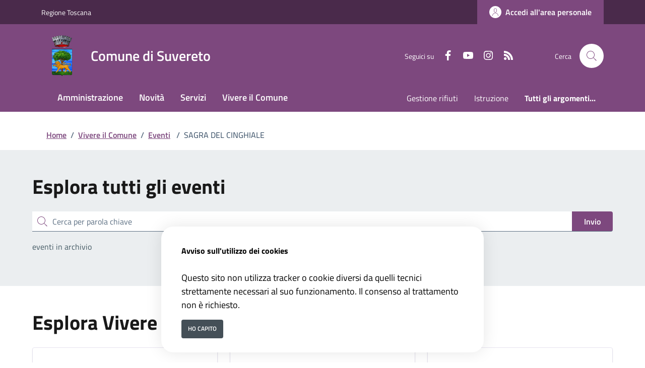

--- FILE ---
content_type: text/html; charset=ISO-8859-1
request_url: https://www.comune.suvereto.li.it/index.php?pagsistema=letturaEvento&id_read=77333&inizio=
body_size: 11571
content:
<!DOCTYPE html> 
<html xmlns="http://www.w3.org/1999/xhtml" lang="it" xml:lang="it" > 
<head prefix="og: http://ogp.me/ns#; dcterms: http://purl.org/dc/terms/#"> 
<meta charset="utf-8" /> 
<meta name="author" content="" /> 
<base href="https://www.comune.suvereto.li.it/" /> 
<meta name="viewport" content="width=device-width, initial-scale=1"> 
<title>Portale istituzionale del Comune di Suvereto - SAGRA DEL CINGHIALE </title> 
<meta name="dcterms:title" lang="it" content="Eventi" /> 
<meta name="dcterms:publisher" content="" /> 
<meta name="dcterms:date" content="2022-06-29" /> 
<meta name="dcterms:type" content="Text" /> 
<meta name="dcterms:format" content="text/html" /> 
<meta name="dcterms:language" content="it" /> 
<meta name="owner" content="" /> 
<meta name="description" content="Il calendario eventi del Comune, con tutte le iniziative" /> 
<meta name="robots" content="all" /> 
<meta name="keywords" content="Suvereto,Comune di Suvereto,portale" /> 
<meta name="generator" content="eCOMUNE (Pacchetto PNRR)" /> 
<meta name="language" content="it" /> 
<!-- Matomo -->
<script>
  var _paq = window._paq = window._paq || [];
  /* tracker methods like "setCustomDimension" should be called before "trackPageView" */
  _paq.push(['trackPageView']);
  _paq.push(['enableLinkTracking']);
  (function() {
    var u="https://ingestion.webanalytics.italia.it/";
    _paq.push(['setTrackerUrl', u+'matomo.php']);
    _paq.push(['setSiteId', '44746']);
    var d=document, g=d.createElement('script'), s=d.getElementsByTagName('script')[0];
    g.async=true; g.src=u+'matomo.js'; s.parentNode.insertBefore(g,s);
  })();
</script>
<!-- End Matomo Code --><link rel="icon" href="https://www.comune.suvereto.li.it/download/clienti/232151008585O__Osuvereto-logo-small.png" />
<link rel="canonical" href="https://www.comune.suvereto.li.it/./area_letturaEvento/77333/pagsistema.html/" />
        <meta property="og:type" content="article" />
        <meta property="og:title" content="SAGRA DEL CINGHIALE " />
        <meta property="og:image" content="https://www.comune.suvereto.li.it/download/allegati/334/232911422151O__Osagra2023.jpg" />
        <meta property="og:url" content="https://www.comune.suvereto.li.it/index.php?pagsistema=letturaEvento&id_read=77333&inizio=" />
        <meta name="twitter:title" content="SAGRA DEL CINGHIALE " />
        <meta name="twitter:image:src" content="https://www.comune.suvereto.li.it/download/allegati/334/232911422151O__Osagra2023.jpg" />
    <link rel="stylesheet" href="https://www.comune.suvereto.li.it/stiliEditor.php" type="text/css" /> 
<link  rel="stylesheet"  href="https://www.comune.suvereto.li.it/./bootstrap-italia-163/css/bootstrap-italia-comuni.min.css" type="text/css"  /> 
<link  rel="preload" as="style"  href="https://www.comune.suvereto.li.it/./etrasparenza/css/titillium.css"  onload="this.onload=null;this.rel='stylesheet'"  /> 
<link  rel="preload" as="style"  href="https://www.comune.suvereto.li.it/./etrasparenza/css/kit2022/style.css"  onload="this.onload=null;this.rel='stylesheet'"  /> 
<link  rel="preload" as="style"  href="https://www.comune.suvereto.li.it/./etrasparenza/css/kit2022/custom.css"  onload="this.onload=null;this.rel='stylesheet'"  /> 
<link  rel="preload" as="style"  href="https://www.comune.suvereto.li.it/./etrasparenza/css/font-awesome.min.css"  onload="this.onload=null;this.rel='stylesheet'"  /> 
<script type="text/javascript" src="https://www.comune.suvereto.li.it/./etrasparenza/javascript/kit2022/path.js" defer></script> 
<script type="text/javascript" src="https://www.comune.suvereto.li.it/./etrasparenza/javascript/kit2022/scripts.js" defer></script> 
<script type="text/javascript" src="https://www.comune.suvereto.li.it/./etrasparenza/javascript/newlg/jquery-3.6.0.min.js" ></script> 
<script type="text/javascript" src="https://www.comune.suvereto.li.it/./etrasparenza/javascript/alpinejs/alpine.min.js" defer></script> 
<script type="text/javascript" src="https://www.comune.suvereto.li.it/./bootstrap-italia-163/js/bootstrap-italia.bundle.min.js" defer></script> 
<link rel="preload" as="style" href="https://www.comune.suvereto.li.it/etrasparenza/css/core/login.css" type="text/css" onload="this.onload=null;this.rel='stylesheet'"  /> 
<link rel="preload" as="style" href="https://www.comune.suvereto.li.it/etrasparenza/css/core/agenda_calendario.css" type="text/css" onload="this.onload=null;this.rel='stylesheet'"  /> 
<link rel="stylesheet" href="https://www.comune.suvereto.li.it/etrasparenza/css/clienti/334/stile.css" type="text/css" onload="this.media='all'"  /> 

    
    </head> 
<body id="inizioPagCloud"><header class="it-header-wrapper" data-bs-target="#header-nav-wrapper">        
        <!-- inizio icona AppIO -->
                        <!-- <header class="it-header-wrapper" data-bs-target="#header-nav-wrapper"> -->
        <div class="it-header-slim-wrapper">
            <div class="container">
                <div class="row">
                    <div class="col-12">
                        <div class="it-header-slim-wrapper-content">
                            <a class="d-lg-block navbar-brand" target="_blank" href="https://www.regione.toscana.it/"
                                aria-label="Vai al portale Regione Toscana - link esterno - apertura nuova scheda"
                                title="Vai al portale Regione Toscana">Regione Toscana</a>
                            <div class="it-header-slim-right-zone" role="navigation">
                                
                                                                                                                
                                        <a class="btn btn-primary btn-icon btn-full" href="https://sportellotelematico.comune.suvereto.li.it/page%3As_italia%3Ascrivania.cittadino"
                                            data-element="personal-area-login" aria-label="Accedi all'area personale">
                                            <span class="rounded-icon" aria-hidden="true">
                                                <svg class="icon icon-primary">
                                                    <use xlink:href="./bootstrap-italia-163/svg/sprites.svg#it-user"></use>
                                                </svg>
                                            </span>
                                            <span class="d-none d-lg-block">Accedi all'area personale</span>
                                        </a>

                                                                                                </div>
                        </div>
                    </div>
                </div>
            </div>
        </div>

        <div class="it-nav-wrapper">
            <div class="it-header-center-wrapper">
                <div class="container">
                    <div class="row">
                        <div class="col-12">
                            <div class="it-header-center-content-wrapper">
                                <div class="it-brand-wrapper">
                                    <a href="/">
                                                                                    <img class="icon"
                                                src="download/clienti/232151008584O__Osuvereto-logo-small.png"
                                                alt="Comune di Suvereto">
                                                                                <div class="it-brand-text">
                                            <div class="it-brand-title">Comune di Suvereto</div>
                                            <!-- <div class="it-brand-tagline d-none d-md-block">Un comune da vivere </div> -->
                                        </div>
                                    </a>
                                </div>
                                <div class="it-right-zone">
                                    <div class="it-socials d-none d-lg-flex">
                                        <span>Seguici su</span>
                                        <ul>
                                                                                            <li>
                                                    <a aria-label="Facebook"
                                                        href="https://www.facebook.com/comunedisuvereto/" target="_blank">
                                                        <svg class="icon icon-sm icon-white align-top">
                                                            <use xlink:href="./bootstrap-italia-163/svg/sprites.svg#it-facebook">
                                                            </use>
                                                        </svg>
                                                        <span class="visually-hidden">Faceboook</span>
                                                    </a>
                                                </li>
                                                                                                                                                                                    <li>
                                                    <a aria-label="youtube" href="https://www.youtube.com/channel/UCIceXUlLpc8t3Rn0ihNLMgQ"
                                                        target="_blank">
                                                        <svg class="icon icon-sm icon-white align-top">
                                                            <use xlink:href="./bootstrap-italia-163/svg/sprites.svg#it-youtube">
                                                            </use>
                                                        </svg>
                                                        <span class="visually-hidden">Youtube</span>
                                                    </a>
                                                </li>
                                                                                                                                        <li>
                                                    <a aria-label="instagram"
                                                        href="https://www.instagram.com/explore/tags/suvereto/" target="_blank">
                                                        <svg class="icon icon-sm icon-white align-top">
                                                            <use xlink:href="./bootstrap-italia-163/svg/sprites.svg#it-instagram">
                                                            </use>
                                                        </svg>
                                                        <span class="visually-hidden">Instagram</span>
                                                    </a>
                                                </li>
                                                                                                                                                                                
                                            <li>
                                                <a aria-label="rss" href="./index.php?pagsistema=rsskit">
                                                    <svg class="icon icon-sm icon-white align-top">
                                                        <use xlink:href="./bootstrap-italia-163/svg/sprites.svg#it-rss"></use>
                                                    </svg>
                                                    <span class="visually-hidden">RSS</span>
                                                </a>

                                            </li>
                                        </ul>
                                    </div>
                                    <div class="it-search-wrapper">
                                        <span class="d-none d-md-block">Cerca</span>
                                        <a href="index.php?pagsistema=ricerca" class="search-link rounded-icon"
                                            aria-label="Cerca nel sito">
                                            <svg class="icon">
                                                <use xlink:href="./bootstrap-italia-163/svg/sprites.svg#it-search"></use>
                                            </svg>
                                        </a>
                                    </div>
                                </div>
                            </div>
                        </div>
                    </div>
                </div>
            </div>
            <div class="it-header-navbar-wrapper" id="header-nav-wrapper">
                <div class="container">
                    <div class="row">
                        <div class="col-12">
                            <!--start nav-->
                            <div class="navbar navbar-expand-lg has-megamenu">
                                <button class="custom-navbar-toggler" type="button" aria-controls="nav4" aria-expanded="false"
                                    aria-label="Mostra/Nascondi la navigazione" data-bs-target="#nav4"
                                    data-bs-toggle="navbarcollapsible">
                                    <svg class="icon">
                                        <use href="./bootstrap-italia-163/svg/sprites.svg#it-burger"></use>
                                    </svg>
                                </button>
                                <div class="navbar-collapsable" id="nav4">
                                    <div class="overlay" style="display: none;"></div>
                                    <div class="close-div">
                                        <button class="btn close-menu" type="button">
                                            <span class="visually-hidden">Nascondi la navigazione</span>
                                            <svg class="icon">
                                                <use href="./bootstrap-italia-163/svg/sprites.svg#it-close-big"></use>
                                            </svg>
                                        </button>
                                    </div>
                                    <div class="menu-wrapper menu-mobile">
                                        <a href="/" class="logo-hamburger">
                                            <svg class="icon" aria-hidden="true">
                                                <use href="./bootstrap-italia-163/svg/sprites.svg#it-pa"></use>
                                            </svg>
                                            <div class="it-brand-text">
                                                <div class="it-brand-title">Comune di Suvereto</div>
                                            </div>
                                        </a>
                                        <nav aria-label="Principale">
                                            <ul class="navbar-nav" data-element="main-navigation">
                                                <li class="nav-item">
                                                        <a data-element="management" class="nav-link" href="https://www.comune.suvereto.li.it/pagina133688_amministrazione.html">
                                                            <span>Amministrazione</span>
                                                        </a>
                                                    </li><li class="nav-item">
                                                        <a data-element="news" class="nav-link" href="https://www.comune.suvereto.li.it/pagina133689_novit.html">
                                                            <span>Novit&agrave;</span>
                                                        </a>
                                                    </li><li class="nav-item">
                                                        <a data-element="all-services" class="nav-link" href="https://www.comune.suvereto.li.it/pagina133691_servizi.html">
                                                            <span>Servizi</span>
                                                        </a>
                                                    </li><li class="nav-item">
                                                        <a data-element="live" class="nav-link" href="https://www.comune.suvereto.li.it/pagina134360_vivere-il-comune.html">
                                                            <span>Vivere il Comune</span>
                                                        </a>
                                                    </li>                                            </ul>
                                        </nav>
                                        <nav aria-label="Secondaria">
                                                                                            <ul class="navbar-nav navbar-secondary">
                                                                                                            <li class="nav-item ">
                                                            <a class="nav-link text-truncate"
                                                                style="max-width: 180px;display: inline-block;"
                                                                href="./area_areaTematica/8998/pagsistema.html">
                                                                Gestione rifiuti</a>
                                                        </li>
                                                                                                            <li class="nav-item ">
                                                            <a class="nav-link text-truncate"
                                                                style="max-width: 180px;display: inline-block;"
                                                                href="./area_areaTematica/9007/pagsistema.html">
                                                                Istruzione</a>
                                                        </li>
                                                    
                                                                                                            <li class="nav-item ">
                                                            <a class="nav-link " data-element="all-topics"
                                                                href="https://www.comune.suvereto.li.it/area_areaTematica/pagsistema.html">
                                                                <span class="fw-bold">Tutti gli argomenti...</span>

                                                            </a>
                                                        </li>
                                                    
                                                </ul>
                                                                                    </nav>
                                        <div class="it-socials">
                                            <span>Seguici su</span>
                                            <ul>
                                                                                                    <li>
                                                        <a aria-label="Facebook"
                                                            href="https://www.facebook.com/comunedisuvereto/"
                                                            target="_blank">
                                                            <svg class="icon icon-sm icon-white align-top">
                                                                <use
                                                                    xlink:href="./bootstrap-italia-163/svg/sprites.svg#it-facebook">
                                                                </use>
                                                            </svg>
                                                            <span class="visually-hidden">Faceboook</span>
                                                        </a>
                                                    </li>
                                                                                                                                                                                                    <li>
                                                        <a aria-label="youtube"
                                                            href="https://www.youtube.com/channel/UCIceXUlLpc8t3Rn0ihNLMgQ"
                                                            target="_blank">
                                                            <svg class="icon icon-sm icon-white align-top">
                                                                <use xlink:href="./bootstrap-italia-163/svg/sprites.svg#it-youtube">
                                                                </use>
                                                            </svg>
                                                            <span class="visually-hidden">Youtube</span>
                                                        </a>
                                                    </li>
                                                                                                                                                    <li>
                                                        <a aria-label="instagram"
                                                            href="https://www.instagram.com/explore/tags/suvereto/" target="_blank">
                                                            <svg class="icon icon-sm icon-white align-top">
                                                                <use
                                                                    xlink:href="./bootstrap-italia-163/svg/sprites.svg#it-instagram">
                                                                </use>
                                                            </svg>
                                                            <span class="visually-hidden">Instagram</span>
                                                        </a>
                                                    </li>
                                                                                                                                                                                                
                                                <li>
                                                    <a aria-label="rss" href="./index.php?pagsistema=rsskit">
                                                        <svg class="icon icon-sm icon-white align-top">
                                                            <use xlink:href="./bootstrap-italia-163/svg/sprites.svg#it-rss">
                                                            </use>
                                                        </svg>
                                                        <span class="visually-hidden">RSS</span>
                                                    </a>

                                                </li>
                                            </ul>
                                        </div>
                                    </div>
                                </div>
                            </div>
                        </div>
                    </div>
                </div>
            </div>
        </div>
        <!-- </header> -->

    
</header><main>

  <div class="container" id="main-container">
	<div class="row">
    <div class="col px-lg-4">
      <div class="cmp-breadcrumbs" role="navigation">
        <nav class="breadcrumb-container" aria-label="breadcrumb">
          <ol class="breadcrumb p-0" data-element="breadcrumb">
             <li class="breadcrumb-item"><a href="https://www.comune.suvereto.li.it/pagina0_home-page.html">Home</a><span class="separator">/</span></li> <li class="breadcrumb-item"> <a href="https://www.comune.suvereto.li.it/pagina134360_vivere-il-comune.html">Vivere il Comune</a><span class="separator">/</span></li> <li class="breadcrumb-item"> <a href="https://www.comune.suvereto.li.it/pagina133703_eventi.html">Eventi</a> <span class="separator">/</span> </li><li class="breadcrumb-item active">SAGRA DEL CINGHIALE </li>          </ol>
        </nav>
      </div>
    </div>
  </div>
  </div>
					

<div id="zonaLayout">


    <div class="bg-grey-card py-5">
        <div class="container">
                        <h2 class="title-xxlarge mb-4">Esplora tutti gli eventi</h2>
            <form action="" method="POST">
                <div class="cmp-input-search">
                    <div class="form-group autocomplete-wrapper mb-0">
                        <div class="input-group">
                            <label for="str_ricerca" class="visually-hidden">Cerca</label>
                            <input type="search" class="autocomplete form-control" placeholder="Cerca per parola chiave" id="str_ricerca" name="str_ricerca" required>

                            <div class="input-group-append">
                                <button class="btn btn-primary" type="submit" id="button-3">Invio</button>
                            </div>

                            <span class="autocomplete-icon" aria-hidden="true">
                                <svg class="icon icon-sm icon-primary">
                                    <use href="./bootstrap-italia-163/svg/sprites.svg#it-search"></use>
                                </svg>
                            </span>
                        </div>
                        <p id="autocomplete-label" class="u-grey-light text-paragraph-card mt-2 mb-30 mt-lg-3 mb-lg-40"> eventi in archivio</p>
                    </div>
                </div>
            </form>
            <div class="row g-4">
                            </div>
            <!--
			<p class="text-center text-paragraph-regular-medium mt-4 mb-0">Nessun altro risultato</p>
			-->
            
<script type="text/javascript" src="./etrasparenza/javascript/jquery.bootpag.min.js"></script> 
<script type="text/javascript">
jQuery(document).ready(function(){
	jQuery('#elementoPaginazione').bootpag({
		total: ,
		page: ,
		maxVisible: 5,
		firstLastUse: true,
		first: 'Inizio',
		last: 'Fine',
	}).on("page", function(event, num){			
		document.location.href = "index.php?id_sezione=133703&eAPPmod=&pagina="+num.toString()+"";
	}); 
});
</script>	
<div id="elementoPaginazione" class="paginazione"></div>        </div>
    </div>





        <div class="container py-5 esploraInterno">
        
        <h2 class="title-xxlarge mb-4">Esplora Vivere il Comune</h2>
        <div class="row g-4">
            
                    <div class="col-12 col-md-6 col-lg-4">
                        <div class="cmp-card-simple card-wrapper pb-0 rounded border border-light">
                            <div class="card shadow-sm rounded">
                                <div class="card-body">
                                                                            <a href="https://www.comune.suvereto.li.it/pagina133699_luoghi.html" class="text-decoration-none" data-element="">
                                                                                <h3 class="card-title title-xlarge">Luoghi</h3>
                                                                                </a>
                                                                        <p class="titillium text-paragraph mb-0">Scopri i luoghi pi&ugrave; affascinanti e pi&ugrave; importanti del nostro territorio</p>
                                </div>
                            </div>
                        </div>
                    </div>

            
                    <div class="col-12 col-md-6 col-lg-4">
                        <div class="cmp-card-simple card-wrapper pb-0 rounded border border-light">
                            <div class="card shadow-sm rounded">
                                <div class="card-body">
                                                                            <h3 class="card-title title-xlarge">Eventi</h3>
                                                                            <p class="titillium text-paragraph mb-0">Il calendario eventi del Comune, con tutte le iniziative</p>
                                </div>
                            </div>
                        </div>
                    </div>

            
                    <div class="col-12 col-md-6 col-lg-4">
                        <div class="cmp-card-simple card-wrapper pb-0 rounded border border-light">
                            <div class="card shadow-sm rounded">
                                <div class="card-body">
                                                                            <a href="https://www.comune.suvereto.li.it/pagina134376_galleria-immagini.html" class="text-decoration-none" data-element="">
                                                                                <h3 class="card-title title-xlarge">Galleria immagini</h3>
                                                                                </a>
                                                                        <p class="titillium text-paragraph mb-0">Tutte le gallerie immagini del Comune in un unico archivio centralizzato</p>
                                </div>
                            </div>
                        </div>
                    </div>

            
                    <div class="col-12 col-md-6 col-lg-4">
                        <div class="cmp-card-simple card-wrapper pb-0 rounded border border-light">
                            <div class="card shadow-sm rounded">
                                <div class="card-body">
                                                                            <a href="https://www.comune.suvereto.li.it/pagina192565_le-associazioni.html" class="text-decoration-none" data-element="">
                                                                                <h3 class="card-title title-xlarge">Le Associazioni</h3>
                                                                                </a>
                                                                        <p class="titillium text-paragraph mb-0">Le Associazioni del Comune di Suvereto</p>
                                </div>
                            </div>
                        </div>
                    </div>

            
                    <div class="col-12 col-md-6 col-lg-4">
                        <div class="cmp-card-simple card-wrapper pb-0 rounded border border-light">
                            <div class="card shadow-sm rounded">
                                <div class="card-body">
                                                                            <a href="https://www.viveresuvereto.it/" class="text-decoration-none" data-element="">
                                                                                <h3 class="card-title title-xlarge">Vivere Suvereto</h3>
                                                                                </a>
                                                                        <p class="titillium text-paragraph mb-0">Vivere Suvereto. Il sito dedicato ad uno dei Borghi pi&ugrave; belli d'Italia.</p>
                                </div>
                            </div>
                        </div>
                    </div>

            
                    <div class="col-12 col-md-6 col-lg-4">
                        <div class="cmp-card-simple card-wrapper pb-0 rounded border border-light">
                            <div class="card shadow-sm rounded">
                                <div class="card-body">
                                                                            <a href="https://www.comune.suvereto.li.it/pagina185774_storia-di-suvereto.html" class="text-decoration-none" data-element="">
                                                                                <h3 class="card-title title-xlarge">Storia di Suvereto</h3>
                                                                                </a>
                                                                        <p class="titillium text-paragraph mb-0">Storia di Suvereto, il borgo incastonato fra le colline ed il mare.</p>
                                </div>
                            </div>
                        </div>
                    </div>

                            </div>
    </div></div>

<style>
    .alertCloud {
        position: relative;
        padding: 1rem;
        margin-bottom: 1rem;
        color: #052c65;
        background-color: #cfe2ff;
        border: 1px solid #9ec5fe;
        border-radius: 0.375rem;
        width:100%;
    }

    .alertCloud.alert-success {
        color: #0a3622;
        background: #d1e7dd;
        border-color: #a3cfbb;
    }

    .alertCloud.alert-danger {
        color: #58151c;
        background: #f8d7da;
        border-color: #f1aeb5;
    }

    .alertCloud.alert-info {
        color: #055160;
        background: #cff4fc;
        border-color: #9eeaf9;
    }
</style></main><footer class="it-footer">
<div class="bg-primary sezione-sondaggio-pagina">
    <div class="container">
        <div class="row d-flex justify-content-center bg-primary">
            <div class="col-12 col-lg-6">
                <div class="cmp-rating pt-lg-80 pb-lg-80" id="">
                    <div class="card shadow card-wrapper" data-element="feedback">
                        <div class="cmp-rating__card-first">
                            <div class="card-header border-0">
                                <h2 data-element="feedback-title" class="title-medium-2-semi-bold mb-0">
                                                                            Quanto sono chiare le informazioni su questa pagina?
                                                                    </h2>
                            </div>
                            <div class="card-body">
                                <fieldset class="rating">
                                    <legend class="visually-hidden">Valuta da 1 a 5 stelle la pagina</legend>
                                    <input type="radio" id="star5a" name="ratingA" value="5">
                                    <label class="full rating-star active" data-element="feedback-rate-5" for="star5a">
                                        <svg class="icon icon-sm" role="img" aria-labelledby="first-star" viewBox="0 0 24 24" id="it-star-full" xmlns="http://www.w3.org/2000/svg">
                                            <path d="M12 1.7L9.5 9.2H1.6L8 13.9l-2.4 7.6 6.4-4.7 6.4 4.7-2.4-7.6 6.4-4.7h-7.9L12 1.7z" />
                                            <path fill="none" d="M0 0h24v24H0z" />
                                        </svg>
                                        <span class="visually-hidden" id="first-star">Valuta 5 stelle su 5</span>
                                    </label>
                                    <input type="radio" id="star4a" name="ratingA" value="4">
                                    <label class="full rating-star active" data-element="feedback-rate-4" for="star4a">
                                        <svg class="icon icon-sm" role="img" aria-labelledby="second-star" viewBox="0 0 24 24" id="it-star-full" xmlns="http://www.w3.org/2000/svg">
                                            <path d="M12 1.7L9.5 9.2H1.6L8 13.9l-2.4 7.6 6.4-4.7 6.4 4.7-2.4-7.6 6.4-4.7h-7.9L12 1.7z" />
                                            <path fill="none" d="M0 0h24v24H0z" />
                                        </svg>
                                        <span class="visually-hidden" id="second-star">Valuta 4 stelle su 5</span>
                                    </label>
                                    <input type="radio" id="star3a" name="ratingA" value="3">
                                    <label class="full rating-star active" data-element="feedback-rate-3" for="star3a">
                                        <svg class="icon icon-sm" role="img" aria-labelledby="third-star" viewBox="0 0 24 24" id="it-star-full" xmlns="http://www.w3.org/2000/svg">
                                            <path d="M12 1.7L9.5 9.2H1.6L8 13.9l-2.4 7.6 6.4-4.7 6.4 4.7-2.4-7.6 6.4-4.7h-7.9L12 1.7z" />
                                            <path fill="none" d="M0 0h24v24H0z" />
                                        </svg>
                                        <span class="visually-hidden" id="third-star">Valuta 3 stelle su 5</span>
                                    </label>
                                    <input type="radio" id="star2a" name="ratingA" value="2">
                                    <label class="full rating-star active" data-element="feedback-rate-2" for="star2a">
                                        <svg class="icon icon-sm" role="img" aria-labelledby="fourth-star" viewBox="0 0 24 24" id="it-star-full" xmlns="http://www.w3.org/2000/svg">
                                            <path d="M12 1.7L9.5 9.2H1.6L8 13.9l-2.4 7.6 6.4-4.7 6.4 4.7-2.4-7.6 6.4-4.7h-7.9L12 1.7z" />
                                            <path fill="none" d="M0 0h24v24H0z" />
                                        </svg>
                                        <span class="visually-hidden" id="fourth-star">Valuta 2 stelle su 5</span>
                                    </label>
                                    <input type="radio" id="star1a" name="ratingA" value="1">
                                    <label class="full rating-star active" data-element="feedback-rate-1" for="star1a">
                                        <svg class="icon icon-sm" role="img" aria-labelledby="fifth-star" viewBox="0 0 24 24" id="it-star-full" xmlns="http://www.w3.org/2000/svg">
                                            <path d="M12 1.7L9.5 9.2H1.6L8 13.9l-2.4 7.6 6.4-4.7 6.4 4.7-2.4-7.6 6.4-4.7h-7.9L12 1.7z" />
                                            <path fill="none" d="M0 0h24v24H0z" />
                                        </svg>
                                        <span class="visually-hidden" id="fifth-star">Valuta 1 stelle su 5</span>
                                    </label>
                                </fieldset>
                            </div>
                        </div>


                        <div class="cmp-rating__card-second d-none" data-step="3">
                            <div class="card-header border-0 mb-0">
                                <h2 class="title-medium-2-bold mb-0" id="rating-feedback">Grazie, il tuo parere ci aiuter&agrave; a migliorare il servizio!</h2>
                            </div>
                        </div>

                        <div class="form-rating d-none">
                            <div class="d-none" data-step="1">
                                <div class="cmp-steps-rating">

                                    <fieldset data-element="feedback-rating-positive" class="fieldset-rating-one d-none">
                                        <div class="iscrizioni-header w-100">
                                            <h3 class="step-title d-flex align-items-center justify-content-between drop-shadow">
                                                <legend data-element="feedback-rating-question" class="d-block d-lg-inline">
                                                    Quali sono stati gli aspetti che hai preferito?
                                                </legend>
                                                <span class="step">1/2</span>
                                            </h3>
                                        </div>
                                        <div class="cmp-steps-rating__body">
                                            <div class="cmp-radio-list">
                                                <div class="card card-teaser shadow-rating">
                                                    <div class="card-body">
                                                        <div class="form-check m-0">
                                                            <div class="radio-body border-bottom border-light cmp-radio-list__item">
                                                                <input name="rating1" type="radio" value="Le indicazioni erano chiare" id="radio-1">
                                                                <label for="radio-1" data-element="feedback-rating-answer" class="active">Le indicazioni erano chiare</label>
                                                            </div>
                                                            <div class="radio-body border-bottom border-light cmp-radio-list__item">
                                                                <input name="rating1" type="radio" value="Le indicazioni erano complete" id="radio-2">
                                                                <label for="radio-2" data-element="feedback-rating-answer" class="active">Le indicazioni erano complete</label>
                                                            </div>
                                                            <div class="radio-body border-bottom border-light cmp-radio-list__item">
                                                                <input name="rating1" type="radio" value="Capivo sempre che stavo procedendo correttamente" id="radio-3">
                                                                <label for="radio-3" data-element="feedback-rating-answer" class="active">Capivo sempre che stavo procedendo correttamente</label>
                                                            </div>
                                                            <div class="radio-body border-bottom border-light cmp-radio-list__item">
                                                                <input name="rating1" type="radio" value="Non ho avuto problemi tecnici" id="radio-4">
                                                                <label for="radio-4" data-element="feedback-rating-answer" class="active">Non ho avuto problemi tecnici</label>
                                                            </div>
                                                            <div class="radio-body border-bottom border-light cmp-radio-list__item">
                                                                <input name="rating1" type="radio" value="Altro" id="radio-5">
                                                                <label for="radio-5" data-element="feedback-rating-answer" class="active">Altro</label>
                                                            </div>
                                                        </div>
                                                    </div>
                                                </div>
                                            </div>
                                        </div>
                                    </fieldset>

                                    <fieldset data-element="feedback-rating-negative" class="fieldset-rating-two d-none">
                                        <div class="iscrizioni-header w-100">
                                            <h3 class="step-title d-flex align-items-center justify-content-between drop-shadow">
                                                <legend data-element="feedback-rating-question" class="d-block d-lg-inline">
                                                    Dove hai incontrato le maggiori difficolt&agrave;?
                                                </legend>
                                                <span class="step">1/2</span>
                                            </h3>
                                        </div>
                                        <div class="cmp-steps-rating__body">
                                            <div class="cmp-radio-list">
                                                <div class="card card-teaser shadow-rating">
                                                    <div class="card-body">
                                                        <div class="form-check m-0">
                                                            <div class="radio-body border-bottom border-light cmp-radio-list__item">
                                                                <input name="rating2" type="radio" value="A volte le indicazioni non erano chiare" id="radio-6">
                                                                <label for="radio-6" data-element="feedback-rating-answer" class="active">A volte le indicazioni non erano chiare</label>
                                                            </div>
                                                            <div class="radio-body border-bottom border-light cmp-radio-list__item">
                                                                <input name="rating2" type="radio" value="A volte le indicazioni non erano complete" id="radio-7">
                                                                <label for="radio-7" data-element="feedback-rating-answer" class="active">A volte le indicazioni non erano complete</label>
                                                            </div>
                                                            <div class="radio-body border-bottom border-light cmp-radio-list__item">
                                                                <input name="rating2" type="radio" value="A volte non capivo se stavo procedendo correttamente" id="radio-8">
                                                                <label for="radio-8" data-element="feedback-rating-answer" class="active">A volte non capivo se stavo procedendo correttamente</label>
                                                            </div>
                                                            <div class="radio-body border-bottom border-light cmp-radio-list__item">
                                                                <input name="rating2" type="radio" value="Ho avuto problemi tecnici" id="radio-9">
                                                                <label for="radio-9" data-element="feedback-rating-answer" class="active">Ho avuto problemi tecnici</label>
                                                            </div>
                                                            <div class="radio-body border-bottom border-light cmp-radio-list__item">
                                                                <input name="rating1" type="radio" value="Altro" id="radio-10">
                                                                <label for="radio-10" data-element="feedback-rating-answer" class="active">Altro</label>
                                                            </div>
                                                        </div>
                                                    </div>
                                                </div>
                                            </div>
                                        </div>
                                    </fieldset>

                                </div>
                            </div>
                            <div class="d-none" data-step="2">
                                <div class="cmp-steps-rating">
                                    <fieldset>
                                        <div class="iscrizioni-header w-100">
                                            <h3 class="step-title d-flex align-items-center justify-content-between drop-shadow mb-3">
                                                <legend class="d-block d-lg-inline">
                                                    Vuoi aggiungere altri dettagli?
                                                </legend>
                                                <span class="step">2/2</span>
                                            </h3>
                                        </div>
                                        <div class="cmp-steps-rating__body">
                                            <div class="form-group">
                                                <label for="formGroupExampleInputWithHelp" class="">Dettaglio</label>
                                                <input type="text" data-element="feedback-input-text" class="form-control" id="formGroupExampleInputWithHelp" aria-describedby="formGroupExampleInputWithHelpDescription" maxlength="200">
                                                <small id="formGroupExampleInputWithHelpDescription" class="form-text">
                                                    Inserire massimo 200 caratteri</small>
                                            </div>
                                        </div>
                                    </fieldset>
                                </div>
                            </div>
                            <div class="d-flex flex-nowrap pt-4 w-100 justify-content-center button-shadow">
                                <button class="btn btn-outline-primary fw-bold me-4 btn-back" type="button">Indietro</button>
                                <button class="btn btn-primary fw-bold btn-next" type="submit" form="rating">Avanti</button>
                            </div>
                        </div>
                    </div>
                </div>
            </div>
        </div>
    </div>
</div><div class="bg-grey-card shadow-contacts sezione-box-contatti">
    <div class="container">
        <div class="row d-flex justify-content-center p-contacts">
            <div class="col-12 col-lg-6">
                <div class="cmp-contacts">
                                            <div class="card w-100">
                            <div class="card-body">
                                <h2 class="title-medium-2-semi-bold">Contatta il comune</h2>
                                <ul class="contact-list p-0 list-unstyled">
                                    <li>
                                        <a class="list-item" href="https://www.comune.suvereto.li.it/area_faq/pagsistema.html" data-element="faq">
                                            <svg class="icon icon-primary icon-sm" aria-hidden="true">
                                                <use href="./bootstrap-italia-163/svg/sprites.svg#it-help-circle"></use>
                                            </svg><span>Leggi le domande frequenti</span>
                                        </a>
                                    </li>
                                    <!-- Richiesta di assistenza -->
                                                                                                                    <li>
                                            <a class="list-item" href="index.php?id_sezione=174714" data-element="report-inefficiency">
                                                <svg class="icon icon-primary icon-sm" aria-hidden="true">
                                                    <use href="./bootstrap-italia-163/svg/sprites.svg#it-mail"></use>
                                                </svg><span>Richiedi assistenza</span>
                                            </a>
                                        </li>
                                    
                                    <!-- Prenotazione appuntamento -->
                                                                        <li>
                                        <a class="list-item" href="/area_eagenda_servizi/pagsistema.html" data-element="appointment-booking">
                                            <svg class="icon icon-primary icon-sm" aria-hidden="true">
                                                <use href="./bootstrap-italia-163/svg/sprites.svg#it-calendar"></use>
                                            </svg><span>Prenota appuntamento</span>
                                        </a>
                                    </li>

                                                                            <li>
                                            <a class="list-item" href="tel:0565829923" data-element="appointment-booking">
                                                <svg class="icon icon-primary icon-sm" aria-hidden="true">
                                                    <use href="./bootstrap-italia-163/svg/sprites.svg#it-hearing"></use>
                                                </svg><span>Chiama il comune 0565829923</span>
                                            </a>
                                        </li>
                                                                    </ul>

                                <!-- Segnalazione disservizio -->
                                                                                                        <h2 class="title-medium-2-semi-bold mt-4">Problemi in citt&agrave;</h2>
                                    <ul class="contact-list p-0 list-unstyled">
                                        <li>
                                            <a class="list-item" href="/pagina143362_segnalazione-disservizio.html" >
                                                <svg class="icon icon-primary icon-sm" aria-hidden="true">
                                                    <use href="./bootstrap-italia-163/svg/sprites.svg#it-map-marker-circle"></use>
                                                </svg><span>Segnala disservizio</span>
                                            </a>
                                        </li>
                                    </ul>
                                
                            </div>
                        </div>
                                    </div>
            </div>
        </div>
    </div>
</div>
            <div class="it-footer-main">
                        <div class="container">

                <div class="row">
                    <div class="col-12 footer-items-wrapper logo-wrapper">
                        <img class="ue-logo" src="../etrasparenza/grafica/kit2022/logo-eu-inverted.svg" width="200px" height="60px" alt="logo Unione Europea">
                        <div class="it-brand-wrapper">
                            <a href="https://www.comune.suvereto.li.it/">
                                                                                                            <img class="icon " src="download/clienti/232151008584O__Osuvereto-logo-small.png" alt="Comune di Suvereto">
                                                                                                    <div class="it-brand-text">
                                    <h2 class="no_toc">Comune di Suvereto</h2>
                                    <div class="no_toc d-none d-md-block">
                                        Il portale del Comune di Suvereto realizzato sul nuovo modello Comuni di Designers Italia, con tutte le informazioni per i cittadini.                                    </div>
                                </div>
                            </a>
                        </div>
                    </div>
                </div>


                
                    <div class="row">

                        <div class="col-md-3 footer-items-wrapper">
                            <h3 class="footer-heading-title">
                                <a href="https://www.comune.suvereto.li.it/area_letturaStruttura/pagsistema.html" title="Vai alla pagina: Amministrazione">Amministrazione</a>
                            </h3>

                            <ul class="footer-list list-unstyled">
                                                                    <li>
                                        <a class="list-item" href="https://www.comune.suvereto.li.it/pagina133692_documenti-e-dati.html" title="Vai alla pagina: Documenti e dati">Documenti e dati                                        </a>
                                    </li>
                                                                    <li>
                                        <a class="list-item" href="https://www.comune.suvereto.li.it/pagina133694_uffici.html" title="Vai alla pagina: Uffici">Uffici                                        </a>
                                    </li>
                                                                    <li>
                                        <a class="list-item" href="https://www.comune.suvereto.li.it/pagina133695_organi-di-governo.html" title="Vai alla pagina: Organi di governo">Organi di governo                                        </a>
                                    </li>
                                                                    <li>
                                        <a class="list-item" href="https://www.comune.suvereto.li.it/pagina133696_politici.html" title="Vai alla pagina: Politici">Politici                                        </a>
                                    </li>
                                                                    <li>
                                        <a class="list-item" href="https://www.comune.suvereto.li.it/pagina133697_aree-amministrative.html" title="Vai alla pagina: Aree amministrative">Aree amministrative                                        </a>
                                    </li>
                                                                    <li>
                                        <a class="list-item" href="https://www.comune.suvereto.li.it/pagina133698_personale-amministrativo.html" title="Vai alla pagina: Personale amministrativo">Personale amministrativo                                        </a>
                                    </li>
                                                                    <li>
                                        <a class="list-item" href="https://www.comune.suvereto.li.it/pagina133700_enti-e-fondazioni.html" title="Vai alla pagina: Enti e fondazioni">Enti e fondazioni                                        </a>
                                    </li>
                                                            </ul>

                        </div>

                        <div class="col-md-6 footer-items-wrapper">
                            <h3 class="footer-heading-title">
                                <a href="https://www.comune.suvereto.li.it/area_letturaServizio/pagsistema.html" title="Vai alla pagina: Servizi">Categorie di servizio</a>
                            </h3>

                            <div class="row">

                                <div class="col-md-6">
                                    <ul class="footer-list list-unstyled">
                                                                                        <li>
                                                    <a class="list-item" href="https://www.comune.suvereto.li.it/area_letturaServizio/pagsistema.html?type=36" title="Vai alla pagina: Agricoltura e pesca">Agricoltura e pesca                                                    </a>
                                                </li>
                                                                                        <li>
                                                    <a class="list-item" href="https://www.comune.suvereto.li.it/area_letturaServizio/pagsistema.html?type=33" title="Vai alla pagina: Ambiente">Ambiente                                                    </a>
                                                </li>
                                                                                        <li>
                                                    <a class="list-item" href="https://www.comune.suvereto.li.it/area_letturaServizio/pagsistema.html?type=31" title="Vai alla pagina: Anagrafe e stato civile">Anagrafe e stato civile                                                    </a>
                                                </li>
                                                                            </ul>
                                </div>

                                <div class="col-md-6">
                                    <ul class="footer-list list-unstyled">
                                                                                        <li>
                                                    <a class="list-item" href="https://www.comune.suvereto.li.it/area_letturaServizio/pagsistema.html?type=24" title="Vai alla pagina: Appalti pubblici ">Appalti pubblici                                                     </a>
                                                </li>
                                                                                        <li>
                                                    <a class="list-item" href="https://www.comune.suvereto.li.it/area_letturaServizio/pagsistema.html?type=35" title="Vai alla pagina: Autorizzazioni">Autorizzazioni                                                    </a>
                                                </li>
                                                                                        <li>
                                                    <a class="list-item" href="https://www.comune.suvereto.li.it/area_letturaServizio/pagsistema.html?type=23" title="Vai alla pagina: Catasto e urbanistica">Catasto e urbanistica                                                    </a>
                                                </li>
                                                                                        <li>
                                                    <a class="list-item" href="https://www.comune.suvereto.li.it/area_letturaServizio/pagsistema.html?type=26" title="Vai alla pagina: Cultura e tempo libero">Cultura e tempo libero                                                    </a>
                                                </li>
                                                                                        <li>
                                                    <a class="list-item" href="https://www.comune.suvereto.li.it/area_letturaServizio/pagsistema.html?type=27" title="Vai alla pagina: Educazione e formazione">Educazione e formazione                                                    </a>
                                                </li>
                                                                                        <li>
                                                    <a class="list-item" href="https://www.comune.suvereto.li.it/area_letturaServizio/pagsistema.html?type=32" title="Vai alla pagina: Giustizia e sicurezza pubblica">Giustizia e sicurezza pubblica                                                    </a>
                                                </li>
                                                                                        <li>
                                                    <a class="list-item" href="https://www.comune.suvereto.li.it/area_letturaServizio/pagsistema.html?type=34" title="Vai alla pagina: Imprese e commercio">Imprese e commercio                                                    </a>
                                                </li>
                                                                                        <li>
                                                    <a class="list-item" href="https://www.comune.suvereto.li.it/area_letturaServizio/pagsistema.html?type=30" title="Vai alla pagina: Mobilità e trasporti">Mobilità e trasporti                                                    </a>
                                                </li>
                                                                                        <li>
                                                    <a class="list-item" href="https://www.comune.suvereto.li.it/area_letturaServizio/pagsistema.html?type=28" title="Vai alla pagina: Salute, benessere e assistenza">Salute, benessere e assistenza                                                    </a>
                                                </li>
                                                                                        <li>
                                                    <a class="list-item" href="https://www.comune.suvereto.li.it/area_letturaServizio/pagsistema.html?type=25" title="Vai alla pagina: Tributi, finanze e contravvenzioni">Tributi, finanze e contravvenzioni                                                    </a>
                                                </li>
                                                                                        <li>
                                                    <a class="list-item" href="https://www.comune.suvereto.li.it/area_letturaServizio/pagsistema.html?type=22" title="Vai alla pagina: Turismo">Turismo                                                    </a>
                                                </li>
                                                                                        <li>
                                                    <a class="list-item" href="https://www.comune.suvereto.li.it/area_letturaServizio/pagsistema.html?type=29" title="Vai alla pagina: Vita lavorativa">Vita lavorativa                                                    </a>
                                                </li>
                                                                            </ul>
                                </div>

                            </div>

                        </div>


                        <div class="col-md-3 footer-items-wrapper">

                            <h3 class="footer-heading-title">
                                <a href="https://www.comune.suvereto.li.it/area_letturaNotizia/pagsistema.html" title="Vai alla pagina: Novit&agrave;">Novit&agrave;</a>
                            </h3>

                            <ul class="footer-list list-unstyled">
                                                                    <li>
                                        <a class="list-item" href="https://www.comune.suvereto.li.it/pagina133701_notizie.html" title="Vai alla pagina: Notizie">Notizie                                        </a>
                                    </li>
                                                                    <li>
                                        <a class="list-item" href="https://www.comune.suvereto.li.it/pagina133702_comunicati.html" title="Vai alla pagina: Comunicati">Comunicati                                        </a>
                                    </li>
                                                                    <li>
                                        <a class="list-item" href="https://www.comune.suvereto.li.it/pagina133704_avvisi.html" title="Vai alla pagina: Avvisi">Avvisi                                        </a>
                                    </li>
                                                            </ul>

                            <h3 class="footer-heading-title">
                                <a href="https://www.comune.suvereto.li.it/pagina134360_vivere-il-comune.html" title="Vai alla pagina: Vivere il Comune">Vivere il Comune</a>
                            </h3>

                            <ul class="footer-list list-unstyled">
                                                                    <li>
                                        <a class="list-item" href="https://www.comune.suvereto.li.it/pagina134376_galleria-immagini.html" title="Vai alla pagina: Galleria immagini">Galleria immagini                                        </a>
                                    </li>
                                                                    <li>
                                        <a class="list-item" href="https://www.comune.suvereto.li.it/pagina133699_luoghi.html" title="Vai alla pagina: Luoghi">Luoghi                                        </a>
                                    </li>
                                                                    <li>
                                        <a class="list-item" href="https://www.comune.suvereto.li.it/pagina133703_eventi.html" title="Vai alla pagina: Eventi">Eventi                                        </a>
                                    </li>
                                                            </ul>

                        </div>


                        <!--
          <div class="col-md-12 mt-md-4 footer-items-wrapper">
            <h3 class="footer-heading-title">
              <a href="https://www.comune.suvereto.li.it/area_letturaDocumento/pagsistema.html" title="Vai alla pagina: Documenti">Dati e Documenti</a>
            </h3>

            <div class="row">
			
			
				 <div class="col-md-4">
					  <ul class="footer-list">
														<li>
								  <a
									class="list-item"
									href="https://www.comune.suvereto.li.it/index.php?id_sezione=133692&type=5"
									title="Vai alla pagina: Accordi tra enti">Accordi tra enti								  </a>
								</li>
															<li>
								  <a
									class="list-item"
									href="https://www.comune.suvereto.li.it/index.php?id_sezione=133692&type=4"
									title="Vai alla pagina: Atti normativi">Atti normativi								  </a>
								</li>
															<li>
								  <a
									class="list-item"
									href="https://www.comune.suvereto.li.it/index.php?id_sezione=133692&type=9"
									title="Vai alla pagina: Dataset">Dataset								  </a>
								</li>
												  </ul>
				</div>
				
				 <div class="col-md-4">
					  <ul class="footer-list">
														<li>
								  <a
									class="list-item"
									href="https://www.comune.suvereto.li.it/index.php?id_sezione=133692&type=7"
									title="Vai alla pagina: Documenti (tecnici) di supporto">Documenti (tecnici) di supporto								  </a>
								</li>
															<li>
								  <a
									class="list-item"
									href="https://www.comune.suvereto.li.it/index.php?id_sezione=133692&type=3"
									title="Vai alla pagina: Documenti albo pretorio">Documenti albo pretorio								  </a>
								</li>
															<li>
								  <a
									class="list-item"
									href="https://www.comune.suvereto.li.it/index.php?id_sezione=133692&type=6"
									title="Vai alla pagina: Documenti attività politica">Documenti attività politica								  </a>
								</li>
												  </ul>
				</div>

				 <div class="col-md-4">
					  <ul class="footer-list">
														<li>
								  <a
									class="list-item"
									href="https://www.comune.suvereto.li.it/index.php?id_sezione=133692&type=2"
									title="Vai alla pagina: Documenti funzionamento interno">Documenti funzionamento interno								  </a>
								</li>
															<li>
								  <a
									class="list-item"
									href="https://www.comune.suvereto.li.it/index.php?id_sezione=133692&type=10"
									title="Vai alla pagina: Documento di programmazione e rendicontazione">Documento di programmazione e rendicontazione								  </a>
								</li>
															<li>
								  <a
									class="list-item"
									href="https://www.comune.suvereto.li.it/index.php?id_sezione=133692&type=8"
									title="Vai alla pagina: Istanze">Istanze								  </a>
								</li>
															<li>
								  <a
									class="list-item"
									href="https://www.comune.suvereto.li.it/index.php?id_sezione=133692&type=1"
									title="Vai alla pagina: Modulistica">Modulistica								  </a>
								</li>
												  </ul>
				</div>				
			 </div>	
          </div>
		  -->

                        <div class="col-md-9 mt-md-4 footer-items-wrapper">

                            <h3 class="footer-heading-title">Contatti</h3>
                            <div class="row">

                                <div class="col-md-4">
                                    <div class="footer-info">Comune di Suvereto<br>
                                        Piazza dei Giudici, 3 - 57028 Suvereto<br>
                                                                                    P. IVA: 00218220499<br>
                                                                                
                                        <!--<a href="#">Ufficio Relazioni con il Pubblico</a><br>-->
                                        Telefono: 0565829923                                        <div class="mb-3">
                                            Posta Elettronica Certificata:
                                            <a class="list-item" href="mailto:comune.suvereto@postacert.toscana.it" title="Email: Posta Elettronica Certificata">comune.suvereto@postacert.toscana.it</a>
                                        </div>
                                        <div class="mb-3">
                                            Email:
                                            <a class="list-item" href="mailto:suvereto@comune.suvereto.li.it" title="Email">suvereto@comune.suvereto.li.it</a>
                                        </div>
                                                                            </div>
                                </div>

                                <div class="col-md-4">
                                    <ul class="footer-list list-unstyled">
                                        <li>
                                            <a href="https://www.comune.suvereto.li.it/area_faq/pagsistema.html" data-element="faq">Leggi le FAQ</a>
                                        </li>
                                        <li>
                                                                                        <a href="/area_eagenda_servizi/pagsistema.html" data-element="appointment-booking">Prenotazione appuntamento</a>
                                        </li>
                                                                                                                                <li>
                                                <a href="/pagina143362_segnalazione-disservizio.html" data-element="report-inefficiency">Segnalazione disservizio</a>
                                            </li>
                                            <li>
                                                <a href="/index.php?id_sezione=174714">Richiesta d'assistenza</a>
                                            </li>
                                                                                <li>
                                            <a href="https://www.comune.suvereto.li.it/index.php?id_sezione=191293">Attuazione misure PNRR</a>
                                        </li>
                                    </ul>
                                </div>

                                <div class="col-md-4">
                                    <ul class="footer-list list-unstyled">

                                                                                    <li class="link-trasparenza">
                                                <a href="https://suvereto.etrasparenza.it/" title="Vai alla pagina: Amministrazione Trasparente">Amministrazione
                                                    trasparente</a>
                                            </li>
                                        
                                                                                    <li>
                                                <a href="https://www.comune.suvereto.li.it/pagina133768_cookie-policy.html" >Cookie policy</a>
                                            </li>
                                                                                    <li>
                                                <a href="https://www.comune.suvereto.li.it/pagina144842_informativa-privacy.html"  data-element="privacy-policy-link">Informativa privacy</a>
                                            </li>
                                                                                    <li>
                                                <a href="https://www.comune.suvereto.li.it/pagina144843_note-legali.html"  data-element="legal-notes">Note Legali</a>
                                            </li>
                                                                                <!--
								<li>
									<a href="#">Note legali</a>
								</li>
								-->
                                                                                    <li>
                                                <a href="https://servizionline.hspromilaprod.hypersicapp.net/cmssuvereto/portale/albopretorio/albopretorioconsultazione.aspx?P=400">Albo pretorio</a>
                                            </li>
                                                                                                                            <li>
                                                <a href="https://form.agid.gov.it/view/a9005030-a0cb-11ef-8a0e-312ef5769598" data-element="accessibility-link">Dichiarazione di accessibilit&agrave;</a>
                                            </li>
                                                                                                                    </ul>
                                </div>
                            </div>

                        </div>


                        <div class="col-md-3 mt-md-4 footer-items-wrapper">
                            <h3 class="footer-heading-title">Seguici su</h3>
                            <ul class="list-inline text-start social list-unstyled">

                                                                    <li class="list-inline-item">
                                        <a aria-label="Facebook" href="https://www.facebook.com/comunedisuvereto/" target="_blank">
                                            <svg class="icon icon-sm icon-white align-top">
                                                <use xlink:href="./bootstrap-italia-163/svg/sprites.svg#it-facebook"></use>
                                            </svg>
                                            <span class="visually-hidden">Faceboook</span>
                                        </a>
                                    </li>
                                                                                                                                    <li class="list-inline-item">
                                        <a aria-label="youtube" href="https://www.youtube.com/channel/UCIceXUlLpc8t3Rn0ihNLMgQ" target="_blank">
                                            <svg class="icon icon-sm icon-white align-top">
                                                <use xlink:href="./bootstrap-italia-163/svg/sprites.svg#it-youtube"></use>
                                            </svg>
                                            <span class="visually-hidden">Youtube</span>
                                        </a>
                                    </li>
                                                                                                    <li class="list-inline-item">
                                        <a aria-label="instagram" href="https://www.instagram.com/explore/tags/suvereto/" target="_blank">
                                            <svg class="icon icon-sm icon-white align-top">
                                                <use xlink:href="./bootstrap-italia-163/svg/sprites.svg#it-instagram"></use>
                                            </svg>
                                            <span class="visually-hidden">Instagram</span>
                                        </a>
                                    </li>
                                                                                                                                
                                <li class="list-inline-item">
                                    <a aria-label="rss" href="./index.php?pagsistema=rsskit" target="_blank">
                                        <svg class="icon icon-sm icon-white align-top">
                                            <use xlink:href="./bootstrap-italia-163/svg/sprites.svg#it-rss"></use>
                                        </svg>
                                        <span class="visually-hidden">RSS</span>
                                    </a>

                                </li>



                            </ul>
                        </div>


                    </div>

                                <div class="footer-bottom">
                    <ul class="links-footer list-unstyled">
                                                        <li><a href="https://www.comune.suvereto.li.it/pagina192702_pagopa.html">Cittadino digitale - PagoPA</a></li>
                                                        <li><a href="https://www.comune.suvereto.li.it/pagina192533_orari.html">Orari e ricevimenti. Orario apertura al pubblico degli uffici</a></li>
                                                <li><a href="/index.php?id_sezione=190304">Mappa del sito</a></li>
                    </ul>
                </div>
                <div class="text-center pb-4">
                    Il sito istituzionale del Comune di Suvereto &egrave; un progetto realizzato da <a href="https://isweb.it/">ISWEB S.p.A.</a> con la <a href="https://www.isweb.it/pagina99_soluzione-comuni-pnrr.html">Soluzione Comuni PNRR</a>
                </div>
            </div>
        </div>
        <!-- Fix ancore -->
        <!--
        <script>
            document.addEventListener('DOMContentLoaded', function() {
                const anchorLinks = document.querySelectorAll('a[href*="#"]');

                anchorLinks.forEach(link => {
                    link.addEventListener('click', function(e) {

                        const linkURL = new URL(this.href, window.location.href);
                        const currentURL = window.location;

                        const isSamePageAnchor = (
                            linkURL.host === currentURL.host &&
                            linkURL.pathname === currentURL.pathname &&
                            linkURL.hash.length > 0
                        );

                        if (isSamePageAnchor) {
                            e.preventDefault();

                            const anchorId = linkURL.hash.substring(1);

                            const targetElement = document.getElementById(anchorId);

                            if (targetElement) {
                                window.scrollTo({
                                    top: targetElement.offsetTop,
                                    behavior: 'smooth'
                                });
                            }
                        }
                    });
                });
            });
        </script>
        -->

        
    
</footer><div class="pannello155"></div><style>
    .cookie-banner {
        display: none;
        position:fixed;
        max-width:1500px;
        bottom:20px;
        z-index:9999999;
        background:#fff;
        color: #000;
        padding:1.5rem;
        box-sizing: border-box;
        box-shadow: 0 0 2rem rgba(0,0,0,.1);
        border-radius: 24px;
        left:50%;
        transform: translateX(-50%);
        font-size:12px;
    }
    .cookie-banner .contenuto {
        padding:0 1rem;
    }
    .cookie-banner h2 {
        font-size:1rem;
        color:#000;
        margin: 0 0 1rem 0;
    }
    .cookie-banner a {
        color:#fff;
        text-decoration: underline;
    }
    .cookie-banner p {
        margin-bottom:.5rem;
        line-height: 150%;
    }
    .cookie-banner p > a {
        color:#fff;
        text-decoration: underline;
    }
    .cookie-banner a:hover {
        color:#fff;
    }
    .cookie-banner .area-pulsanti {
        margin-top:1rem;
    }
    .cookie-banner .pulsante-cookie {
        background:#444F57;
        text-decoration: none;
        color:#fff;
        padding: .6rem .8rem;
        border-radius: 4px;
        margin:0 4px 4px 0;
        text-transform: uppercase;
        font-weight: 600;
        transition:.2s;
        border:none;
        font-size:16px;
        cursor:pointer;
        font-size:12px;
    }
    .cookie-banner .pulsante-cookie-testo {
        background:transparent;
        text-decoration: none;
        color:#444F57;
        padding: .3rem .3rem;
        border-radius: 4px;
        margin:0 4px 4px 0;
        text-transform: uppercase;
        font-weight: 600;
        transition:.2s;
        border:none;
        cursor:pointer;
        font-size:12px;
    }
    .cookie-banner .pulsante-cookie:hover {
        color:#fff;
        background:#687885;
        text-decoration: none;
    }
    .cookie-banner .pulsante-cookie-testo:hover {
        color:#fff;
        background:#687885;
        text-decoration: none;
    }
</style>
<div id="cookieBanner" class="cookie-banner">
    <div class="contenuto">
        <div>
            <h2>Avviso sull'utilizzo dei cookies</h2> 
			            <p>Questo sito non utilizza tracker o cookie diversi da quelli tecnici strettamente necessari al suo funzionamento. Il consenso al trattamento non &egrave; richiesto.</p>
			        </div>
        <div class="area-pulsanti">
            <button class="pulsante-cookie" onclick="setCookie('cookieAccepted', 1, 15)">Ho capito</button>
            <!-- <a href="https://www.comune.suvereto.li.it/area_privacy/pagsistema.html" class="pulsante-cookie-testo" role="button">Privacy Policy</a> -->
        </div>
    </div>
</div>

<script>
    function setCookie(cName, cValue, expDays) {
        let date = new Date();
        date.setTime(date.getTime() + (expDays * 24 * 60 * 60 * 1000));
        const expires = "expires=" + date.toUTCString();
        document.cookie = cName + "=" + cValue + "; " + expires + "; path=/";
        location.reload();
    }
    function getCookie(cname) {
            let name = cname + "=";
            let ca = document.cookie.split(';');
            for(let i = 0; i < ca.length; i++) {
                let c = ca[i];
                while (c.charAt(0) == ' ') {
                    c = c.substring(1);
                }
                if (c.indexOf(name) == 0) {
                    return c.substring(name.length, c.length);
                }
            }
            return "";
    }
    document.addEventListener("DOMContentLoaded", function() {
		console.log('Avvio cookie-banner');
        let cookieBanner = document.getElementById("cookieBanner")
        if (!getCookie("cookieAccepted")) {
			console.log(' ----- Devo visualizzare il banner');
            cookieBanner.style.display = "block"
        }
    });
</script></body></html>